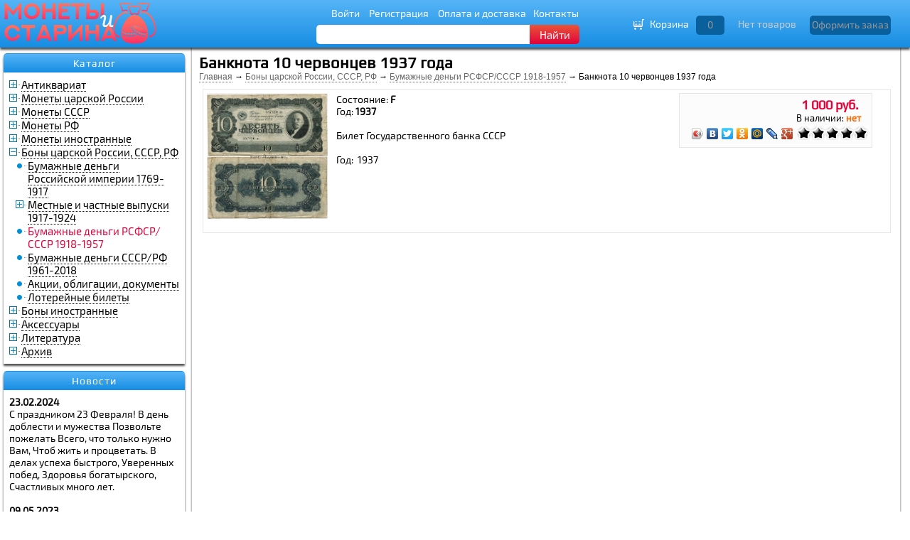

--- FILE ---
content_type: text/html; charset=utf-8
request_url: https://monetaistarina.ru/bumazhnye-dengi-rsfsr-sssr-1918-1957.c295/banknota-10-chervoncev-1937-goda.p1618.html
body_size: 4792
content:
<!DOCTYPE html>
<html lang="ru">
<head>  
  
    
  <meta http-equiv="Content-Type" content="text/html; charset=utf-8">
  <title>Банкнота 10 червонцев 1937 года</title>
    <meta name="description" content="№1450  Банкнота 10 червонцев 1937 года

Билет Государственного банка СССР
  
Год:  1937
Состояние:  F
Код:">
<meta name="keywords" content="№1450  Банкнота 10 червонцев 1937 года

Билет Государственного банка СССР
  
Год:  1937
Состояние:  VF+
Код:">

    
    <meta name="viewport" content="width=device-width, initial-scale=1">  

  
  <link rel="preload" href="/data/mb/style.css" as="style">
  
  <link rel="icon" href="/data/mb/favicon.ico" type="image/x-icon">
  <link rel="shortcut icon" href="/data/mb/favicon.ico" type="image/x-icon">
  
   <!--[IF lt IE 9]>
<script>
window.location.href = "/oldbrowser.php";
</script>
<![ENDIF]-->
  <script type="text/javascript" defer src="/data/mb/jquery-2.1.1.min.js"></script>
  <script type="text/javascript" defer src="/data/mb/user.js"></script>

</head><body>
<div id="top_panel">
	<div class="container">
		<div id="logo">
			<a href="/"><img class="logo" src="/data/mb/logo.png" alt="Монеты и старина" style="max-width: 215px"></a>
		</div>
		<div class="nav-search">
			<div class="head-menu">
												<a href="#" onClick="ajaxLite('getAuthF','Y'); return false;">Войти</a>
				<a href="#" onClick="ajaxLite('getRegF','Y'); return false;">Регистрация</a>
								<a href="/page_2.html">Оплата и доставка</a><a href="/contacts/">Контакты</a>
			</div>
			<div id="search">
				<form id="searchForm" method="GET" action="/">
					<div id="search_inDiv">
						<input id="search_in" type="text" onKeyUp="search($('#search_in').val())" name="find" value="">
					</div>
					<div id="findBtnDiv">
						<button id="findBtn" onClick="$('#searchForm').submit(); return false;">Найти</button>
					</div>
				</form>
			</div>
		</div>

		<div id="cart_div">
			<div id="cart_i" style="cursor:default"><img src="/data/mb/cart_wb.gif"  alt="Перейти в корзину"></div><div id="cart_link">Корзина</div><div id="p_count_d"><button style="cursor:default" id="p_count">0</button></div><div id="sum">Нет товаров</div><div id="order_d"><button class="order_b" style="cursor:default">Оформить заказ</button></div>
		</div>
	</div>
	

</div>

<div id="sD" class="sDDef">
	<div id="sDContent">
	</div>
<div id="hideDivL" style="float:right;margin:7px">
	<img onClick="showSlide('sD','C');" class="sClose" width="20" src="/data/mb/to-top.png" alt="Наверх">
</div>
<div id="hideDivR" style="float:left; margin:7px">
	<img onClick="showSlide('sD','C');" class="sClose" width="20" src="/data/mb/to-top.png" alt="Наверх">
</div>
</div>
<div class="cb">
</div>


<div style="max-width:1280px; margin-left:auto; margin-right:auto; height:98%">


<div id="leftBlock">
		            <div id="left">
		    








    <div class="l_b">

    <div class="b_h"><h2 onClick="menu_sw('#b_c25');">Каталог</h2></div>

	<div id="b_c25" class="b_c m_hide">
	
<div>
  			
	<div class="t-r">
 

		<div class="_c cp l0">
							<img id="imc863" onClick="sHS('863');" src="/t3.png" alt="+-">
					</div>
		<div class="_n ">
							<a href="/antikvariat.c863/">Антиквариат</a>
				<input type="hidden" id="clev_863" value="1">
		</div>
	</div>
	<div class="cb"></div>
					<div id="cg_863"></div>
						
  			
	<div class="t-r">
 

		<div class="_c cp l0">
							<img id="imc856" onClick="sHS('856');" src="/t3.png" alt="+-">
					</div>
		<div class="_n ">
							<a href="/monety-carskoy-rossii.c856/">Монеты царской России</a>
				<input type="hidden" id="clev_856" value="1">
		</div>
	</div>
	<div class="cb"></div>
					<div id="cg_856"></div>
						
  			
	<div class="t-r">
 

		<div class="_c cp l0">
							<img id="imc857" onClick="sHS('857');" src="/t3.png" alt="+-">
					</div>
		<div class="_n ">
							<a href="/monety-sssr.c857/">Монеты СССР</a>
				<input type="hidden" id="clev_857" value="1">
		</div>
	</div>
	<div class="cb"></div>
					<div id="cg_857"></div>
						
  			
	<div class="t-r">
 

		<div class="_c cp l0">
							<img id="imc858" onClick="sHS('858');" src="/t3.png" alt="+-">
					</div>
		<div class="_n ">
							<a href="/monety-rf.c858/">Монеты РФ</a>
				<input type="hidden" id="clev_858" value="1">
		</div>
	</div>
	<div class="cb"></div>
					<div id="cg_858"></div>
						
  			
	<div class="t-r">
 

		<div class="_c cp l0">
							<img id="imc13" onClick="sHS('13');" src="/t3.png" alt="+-">
					</div>
		<div class="_n ">
							<a href="/monety-inostrannye.c13/">Монеты иностранные</a>
				<input type="hidden" id="clev_13" value="1">
		</div>
	</div>
	<div class="cb"></div>
					<div id="cg_13"></div>
						
  			
	<div class="t-r">
 

		<div class="_c cp l0">
							<img id="imc5" onClick="sHS('5');" src="/t2.png" alt="--">
					</div>
		<div class="_n ">
							<a href="/bony-carskoy-rossii-sssr-rf.c5/">Боны царской России, СССР, РФ</a>
				<input type="hidden" id="clev_5" value="1">
		</div>
	</div>
	<div class="cb"></div>
							<div id="cg_5">
				
  			
	<div class="t-r">
 

		<div class="_c l1">
							<img src="/t1.png" alt="●-">
					</div>
		<div class="_n ">
							<a href="/bumazhnye-dengi-rossiyskoy-imperii-1769-1917.c294/">Бумажные деньги Российской империи 1769-1917</a>
				<input type="hidden" id="clev_294" value="2">
		</div>
	</div>
	<div class="cb"></div>
						
  			
	<div class="t-r">
 

		<div class="_c cp l1">
							<img id="imc285" onClick="sHS('285');" src="/t3.png" alt="+-">
					</div>
		<div class="_n ">
							<a href="/mestnye-i-chastnye-vypuski-1917-1924.c285/">Местные и частные выпуски 1917-1924</a>
				<input type="hidden" id="clev_285" value="2">
		</div>
	</div>
	<div class="cb"></div>
					<div id="cg_285"></div>
						
  			
	<div class="t-r">
 

		<div class="_c l1">
							<img src="/t1.png" alt="●-">
					</div>
		<div class="_n acc">
							Бумажные деньги РСФСР/СССР 1918-1957				<input type="hidden" id="clev_295" value="2">
		</div>
	</div>
	<div class="cb"></div>
						
  			
	<div class="t-r">
 

		<div class="_c l1">
							<img src="/t1.png" alt="●-">
					</div>
		<div class="_n ">
							<a href="/bumazhnye-dengi-sssr-rf-1961-2018.c296/">Бумажные деньги СССР/РФ  1961-2018</a>
				<input type="hidden" id="clev_296" value="2">
		</div>
	</div>
	<div class="cb"></div>
						
  			
	<div class="t-r">
 

		<div class="_c l1">
							<img src="/t1.png" alt="●-">
					</div>
		<div class="_n ">
							<a href="/akcii-obligacii-dokumenty.c35/">Акции, облигации, документы</a>
				<input type="hidden" id="clev_35" value="2">
		</div>
	</div>
	<div class="cb"></div>
						
  			
	<div class="t-r">
 

		<div class="_c l1">
							<img src="/t1.png" alt="●-">
					</div>
		<div class="_n ">
							<a href="/lotereynye-bilety.c430/">Лотерейные билеты</a>
				<input type="hidden" id="clev_430" value="2">
		</div>
	</div>
	<div class="cb"></div>
						
  								</div>			
	<div class="t-r">
 

		<div class="_c cp l0">
							<img id="imc496" onClick="sHS('496');" src="/t3.png" alt="+-">
					</div>
		<div class="_n ">
							<a href="/bony-inostrannye.c496/">Боны иностранные</a>
				<input type="hidden" id="clev_496" value="1">
		</div>
	</div>
	<div class="cb"></div>
					<div id="cg_496"></div>
						
  			
	<div class="t-r">
 

		<div class="_c cp l0">
							<img id="imc9" onClick="sHS('9');" src="/t3.png" alt="+-">
					</div>
		<div class="_n ">
							<a href="/aksessuary.c9/">Аксессуары</a>
				<input type="hidden" id="clev_9" value="1">
		</div>
	</div>
	<div class="cb"></div>
					<div id="cg_9"></div>
						
  			
	<div class="t-r">
 

		<div class="_c cp l0">
							<img id="imc10" onClick="sHS('10');" src="/t3.png" alt="+-">
					</div>
		<div class="_n ">
							<a href="/literatura.c10/">Литература</a>
				<input type="hidden" id="clev_10" value="1">
		</div>
	</div>
	<div class="cb"></div>
					<div id="cg_10"></div>
						
  			
	<div class="t-r">
 

		<div class="_c cp l0">
							<img id="imc854" onClick="sHS('854');" src="/t3.png" alt="+-">
					</div>
		<div class="_n ">
							<a href="/arhiv.c854/">Архив</a>
				<input type="hidden" id="clev_854" value="1">
		</div>
	</div>
	<div class="cb"></div>
					<div id="cg_854"></div>
						
      </div>
	</div>
	</div>











    <div class="l_b">

    <div class="b_h"><h2 onClick="menu_sw('#b_c13');">Новости</h2></div>

	<div id="b_c13" class="b_c m_hide">
	
<div align="left">
    <b>23.02.2024</b><br>
  <a href="show_news_89.html">С праздником 23 Февраля! В день доблести и мужества Позвольте пожелать Всего, что только нужно Вам, Чтоб жить и процветать. В делах успеха быстрого, Уверенных побед, Здоровья богатырского, Счастливых много лет.</a>
    <br><br><b>09.05.2023</b><br>
  <a href="show_news_88.html">Поздравляем с Днем Победы — С легендарным, светлым днем. Мы желаем мира в доме, В обществе, в стране родной! Пусть помнит враг о сорок пятом, Что Россию никому не победить! Любить страну мы будем свято, Победой нашей дорожить!</a>
    <br><br><b>23.02.2022</b><br>
  <a href="show_news_87.html">С Днем Защитника Отечества! Пусть всегда вам и во всем везет! В каждом деле пусть сопутствует удача. Пусть судьба вам только лучшее дает, С легкостью решая все задачи!</a>
  <br><br>
</div>
	</div>
	</div>



          </div>
          </div>
<div id="content">
			            
		  
		  
		            <div id="main">
			
<script type="text/javascript" src="/data/mb/highslide.packed.js"></script>
<script type="text/javascript">
<!--
    hs.graphicsDir = '/data/mb/';
    hs.outlineType = 'rounded';
    hs.showCredits = false;
    hs.loadingOpacity = 1;

    hs.lang.restoreTitle = 'Нажмите на картинку чтобы закрыть окно';
    hs.lang.loadingText = 'Загрузка...';
    hs.lang.loadingTitle = 'Отменить загрузку';
    hs.lang.focusTitle = 'Нажмите для возврата к картинке';
    hs.lang.fullExpandTitle = 'Развернуть во всю величину';
//-->
</script>
	
<div itemscope itemtype="http://schema.org/Product" class="prod-detailed">
<div class="h1d"><h1 itemprop="name">Банкнота 10 червонцев 1937 года</h1></div>
<div class="catPath">
					<a href="/">Главная</a>
			 → 		<a href="/bony-carskoy-rossii-sssr-rf.c5/">Боны царской России, СССР, РФ</a>
			 → 		<a href="/bumazhnye-dengi-rsfsr-sssr-1918-1957.c295/">Бумажные деньги РСФСР/СССР 1918-1957</a>
		 → Банкнота 10 червонцев 1937 года	
</div> 
 





<div class="pd_div"> 
<div class="pd_imb H">
				
		          			<div class="pd_i_box">				
				
						<a href="/data/big/descherv.jpg" class="highslide" onclick="return hs.expand(this)">
							<img itemprop="image" src="/data/medium/descherv.jpg" alt="Банкнота 10 червонцев 1937 года">
						</a>
					
			</div>
									
				

		  
          
             

			
		       		
</div>
<div class="c_bl" style="width:260px; float:right; background:#fcfcfc;     border: 1px solid #e6e6e6; display: block; margin: 0 20px 10px 10px; padding: 5px;">
             <div class="trow"> 
								<div class="price cell" style="padding: 0 7px; text-align:right; width:240px"  itemprop="offers" itemscope itemtype="http://schema.org/Offer">
				
													<meta itemprop="priceCurrency" content="" />
							<meta itemprop="price" content="1000"/>						
							1 000  руб.
						

                    
                </div>
											</div>	

			<div style="text-align:right; margin:0 10px; font-size:13px;">
			       											В наличии: <b>
						
													<span class="error">
															нет
								
														</span>
												</b>
													

			</div>
		

	<div style=" width:100px; height:20px; float:right; padding-top:3px; white-space:nowrap"  onMouseOver="$('#rate').hide();$('.unit-rating').show();" onMouseOut="$('#rate').show();$('.unit-rating').hide();">
                    <ul id="rate" style="list-style:none; width:100px; padding:0;margin:0; display:block"> 
											<li style="float:left; width:20px; height:20px; list-style:none;">
					   
						<img src="/data/mb/blackstar_big.gif" alt=""> 
					 						</li>
                      						<li style="float:left; width:20px; height:20px; list-style:none;">
					   
						<img src="/data/mb/blackstar_big.gif" alt=""> 
					 						</li>
                      						<li style="float:left; width:20px; height:20px; list-style:none;">
					   
						<img src="/data/mb/blackstar_big.gif" alt=""> 
					 						</li>
                      						<li style="float:left; width:20px; height:20px; list-style:none;">
					   
						<img src="/data/mb/blackstar_big.gif" alt=""> 
					 						</li>
                      						<li style="float:left; width:20px; height:20px; list-style:none;">
					   
						<img src="/data/mb/blackstar_big.gif" alt=""> 
					 						</li>
                       
					 </ul>
					 
					<ul class="unit-rating" style="width:100px; display:none">
                      <li class="current-rating" style="width:100px;">&nbsp;</li>
                      <li><a href="#" onclick="prod_vote(1,1618); return false;" title="Очень плохо" class="r1-unit rater">Очень плохо</a></li>
                      <li><a href="#" onclick="prod_vote(2,1618); return false;" title="Плохо" class="r2-unit rater">Плохо</a></li>
                      <li><a href="#" onclick="prod_vote(3,1618); return false;" title="Средне" class="r3-unit rater">Средне</a></li>
                      <li><a href="#" onclick="prod_vote(4,1618); return false;" title="Хорошо" class="r4-unit rater">Хорошо</a></li>
                      <li><a href="#" onclick="prod_vote(5,1618); return false;" title="Отлично" class="r5-unit rater">Отлично</a></li>
                    </ul>					  
	</div>				
			
				<noindex>				
	<script type="text/javascript" src="//yastatic.net/share/share.js" charset="utf-8"></script>
	<div style="text-align:right">
		<div class="yashare-auto-init" data-yashareL10n="ru" data-yashareType="icon" data-yashareQuickServices="vkontakte,facebook,twitter,odnoklassniki,moimir,lj,gplus"></div>
	</div>
	</noindex>
</div>
	<div id="productDesc" class="product-desc" itemprop="description">
            
						
            			
            
						Состояние: <b>F</b><br>			Год: <b>1937</b><br>												
									
			
			
            <br>
Билет Государственного банка СССР<br>
&nbsp;&nbsp;<br>
Год:&nbsp; 1937<br> 
	</div>

</div>

</div>
<div style="clear:both"> </div>


	  		  </div>
		            
		  
</div>
</div>
<div class="cb"> </div>


<!--[IF lt IE 10]>
<script src="/data/mb/placeholders.min.js"></script>
<![ENDIF]-->

<link rel="stylesheet" href="/data/mb/style.css" type="text/css" media="screen">

<!-- Yandex.Metrika counter -->
<script type="text/javascript" >
   (function(m,e,t,r,i,k,a){m[i]=m[i]||function(){(m[i].a=m[i].a||[]).push(arguments)};
   m[i].l=1*new Date();k=e.createElement(t),a=e.getElementsByTagName(t)[0],k.async=1,k.src=r,a.parentNode.insertBefore(k,a)})
   (window, document, "script", "https://mc.yandex.ru/metrika/tag.js", "ym");

   ym(789510, "init", {
        clickmap:true,
        trackLinks:true,
        accurateTrackBounce:true,
        trackHash:true,
        ecommerce:"dataLayer"
   });
</script>
<noscript><div><img src="https://mc.yandex.ru/watch/789510" style="position:absolute; left:-9999px;" alt="" /></div></noscript>
<!-- /Yandex.Metrika counter -->

</body></html>
  